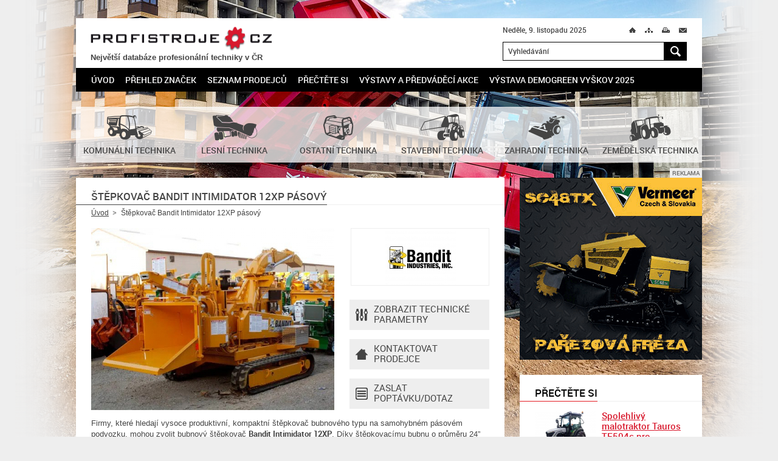

--- FILE ---
content_type: application/javascript
request_url: https://www.profistroje.cz/js/js.js?foo=bar&ver=3
body_size: 6126
content:
/* WWW.???.CZ, JS LIBRARY */
function checkLength(o, n, min, max) {
	//alert(o.length)
	if (!o.length || o.val().length > max || o.val().length < min) {
		//alert('fault');
		n.addClass('fault');
		return false;
	} else {
		//alert('succes');
		return true;
	}
}

function checkRegexp(o, regexp, n) {
	if (!(regexp.test(o.val()))) {
		n.addClass('fault');
		return false;
	} else {
		return true;
	}
}

/* 2025--07-20 */
function parse_gps( input ) {
    if( input.indexOf( 'N' ) == -1 && input.indexOf( 'S' ) == -1 &&
        input.indexOf( 'W' ) == -1 && input.indexOf( 'E' ) == -1 ) {
        return input.split(',');
    }

    var parts = input.split(/[°'"]+/).join(' ').split(/[^\w\S]+/);

    var directions = [];
    var coords = [];
    var dd = 0;
    var pow = 0;

    for( i in parts ) {
        // we end on a direction
        if( isNaN( parts[i] ) ) {
            var _float = parseFloat( parts[i] );
            var direction = parts[i];
            
            if( !isNaN(_float ) ) {
                dd += ( _float / Math.pow( 60, pow++ ) );
                direction = parts[i].replace( _float, '' );
            }
            direction = direction[0];
            
            if( direction == 'S' || direction == 'W' )
                dd *= -1;
            directions[ directions.length ] = direction;
            coords[ coords.length ] = dd;
            dd = pow = 0;
        } else {
            dd += ( parseFloat(parts[i]) / Math.pow( 60, pow++ ) );
        }
    }
    
    if( directions[0] == 'W' || directions[0] == 'E' ) {
        var tmp = coords[0];
        coords[0] = coords[1];
        coords[1] = tmp;
    }
    
    return coords;
}

jQuery(document).ready(function($) {

	// Open links in new window
	$("a[rel='external']").click(function() {
		window.open(this.href);
		return false;
	});

	// Focus text for search
	$("#searchstring, #intranet").focus(function() {
		if ($(this).val() == $(this)[0].title) {
			$(this).removeClass("TextActive");
			$(this).val("");
		}
	});
	$("#searchstring, #intranet").blur(function() {
		if ($(this).val() == "") {
			$(this).addClass("TextActive");
			$(this).val($(this)[0].title);
		}
	});
	$(".Text").blur();

	// Restrict text for search on 3 characters
	$('form').has('#searchstring').submit(function() {
		if ($('#searchstring').val().length < 3) {
			alert($('#searchform').data('warning'));
			return false;
		}
	});

	// Antispam
	if ($('.antispamblock').length) {
		$('.antispam').val('777');
		$('.antispamblock').hide();
	}

	if ($('form').length) {
		$('form select').sSelect();
		$('form input[type=checkbox]').checkBox();
		$('form input[type=radio]').checkBox();
		$('form div.newListSelected').append('<div class="dropdown"><span class="ico"></span></div>');
	}

	$('div.dropdown').click(function() {
		$(this).parents('div.newListSelected').find('div.SSContainerDivWrapper').toggle();
	});

	$('div.newListSelected').click(function() {
		if ($(this).find('div.selectedTxt').text() != 'Vyberte jednu z možností')
			$(this).css('color', 'rgb(68,68,68)');
		else
			$(this).css('color', 'rgb(187,187,187)');
	});


	$('form input[type=text], form textarea').click(function() {
		if ($(this).attr("title") != undefined)
		{
			if ($(this).val() == $(this).attr("title"))
				$(this).val('');
		}
	});
	$('form input[type=text], form textarea').blur(function() {
		if ($(this).attr("title") != undefined)
		{
			if ($(this).val() == '')
				$(this).val($(this).attr("title"));
		}
	});


	$('#mail').dialog({
		autoOpen: false,
		height: 'auto',
		width: 500,
		modal: true
	});

	$('li.mail a').click(function() {
		$('#mail').dialog('open');
		return false;
	});

	$('#submitFriend').click(function() {
		//alert('test');
		var email1 = $('#mail-id1');
		var email2 = $('#mail-id2');
		var label_email1 = $('#label_mail-id1').parent();
		var label_email2 = $('#label_mail-id2').parent();
		var allFields = $([]).add(label_email1).add(label_email2);
		var bValid = true;
		//alert(bValid);
		allFields.removeClass("fault");
		//alert(bValid);
		bValid = checkLength(email1, label_email1, 3, 80) && bValid;
		//alert(bValid);
		bValid = checkLength(email2, label_email2, 3, 80) && bValid;
		//alert(bValid);

		bValid = checkRegexp(email1, /^((([a-z]|\d|[!#\$%&'\*\+\-\/=\?\^_`{\|}~]|[\u00A0-\uD7FF\uF900-\uFDCF\uFDF0-\uFFEF])+(\.([a-z]|\d|[!#\$%&'\*\+\-\/=\?\^_`{\|}~]|[\u00A0-\uD7FF\uF900-\uFDCF\uFDF0-\uFFEF])+)*)|((\x22)((((\x20|\x09)*(\x0d\x0a))?(\x20|\x09)+)?(([\x01-\x08\x0b\x0c\x0e-\x1f\x7f]|\x21|[\x23-\x5b]|[\x5d-\x7e]|[\u00A0-\uD7FF\uF900-\uFDCF\uFDF0-\uFFEF])|(\\([\x01-\x09\x0b\x0c\x0d-\x7f]|[\u00A0-\uD7FF\uF900-\uFDCF\uFDF0-\uFFEF]))))*(((\x20|\x09)*(\x0d\x0a))?(\x20|\x09)+)?(\x22)))@((([a-z]|\d|[\u00A0-\uD7FF\uF900-\uFDCF\uFDF0-\uFFEF])|(([a-z]|\d|[\u00A0-\uD7FF\uF900-\uFDCF\uFDF0-\uFFEF])([a-z]|\d|-|\.|_|~|[\u00A0-\uD7FF\uF900-\uFDCF\uFDF0-\uFFEF])*([a-z]|\d|[\u00A0-\uD7FF\uF900-\uFDCF\uFDF0-\uFFEF])))\.)+(([a-z]|[\u00A0-\uD7FF\uF900-\uFDCF\uFDF0-\uFFEF])|(([a-z]|[\u00A0-\uD7FF\uF900-\uFDCF\uFDF0-\uFFEF])([a-z]|\d|-|\.|_|~|[\u00A0-\uD7FF\uF900-\uFDCF\uFDF0-\uFFEF])*([a-z]|[\u00A0-\uD7FF\uF900-\uFDCF\uFDF0-\uFFEF])))\.?$/i, label_email1) && bValid;
		//alert(bValid);
		bValid = checkRegexp(email2, /^((([a-z]|\d|[!#\$%&'\*\+\-\/=\?\^_`{\|}~]|[\u00A0-\uD7FF\uF900-\uFDCF\uFDF0-\uFFEF])+(\.([a-z]|\d|[!#\$%&'\*\+\-\/=\?\^_`{\|}~]|[\u00A0-\uD7FF\uF900-\uFDCF\uFDF0-\uFFEF])+)*)|((\x22)((((\x20|\x09)*(\x0d\x0a))?(\x20|\x09)+)?(([\x01-\x08\x0b\x0c\x0e-\x1f\x7f]|\x21|[\x23-\x5b]|[\x5d-\x7e]|[\u00A0-\uD7FF\uF900-\uFDCF\uFDF0-\uFFEF])|(\\([\x01-\x09\x0b\x0c\x0d-\x7f]|[\u00A0-\uD7FF\uF900-\uFDCF\uFDF0-\uFFEF]))))*(((\x20|\x09)*(\x0d\x0a))?(\x20|\x09)+)?(\x22)))@((([a-z]|\d|[\u00A0-\uD7FF\uF900-\uFDCF\uFDF0-\uFFEF])|(([a-z]|\d|[\u00A0-\uD7FF\uF900-\uFDCF\uFDF0-\uFFEF])([a-z]|\d|-|\.|_|~|[\u00A0-\uD7FF\uF900-\uFDCF\uFDF0-\uFFEF])*([a-z]|\d|[\u00A0-\uD7FF\uF900-\uFDCF\uFDF0-\uFFEF])))\.)+(([a-z]|[\u00A0-\uD7FF\uF900-\uFDCF\uFDF0-\uFFEF])|(([a-z]|[\u00A0-\uD7FF\uF900-\uFDCF\uFDF0-\uFFEF])([a-z]|\d|-|\.|_|~|[\u00A0-\uD7FF\uF900-\uFDCF\uFDF0-\uFFEF])*([a-z]|[\u00A0-\uD7FF\uF900-\uFDCF\uFDF0-\uFFEF])))\.?$/i, label_email2) && bValid;
		//alert(bValid);

		if (!bValid) {
			$('#send-to-friend .message').hide();
			$('#send-to-friend .message.fault').show();
			return false;
		} else {
			$('#send-to-friend .message').hide();
			$('#send-to-friend .message.success').show();
		}

	});


	$('button.ui-dialog-titlebar-close').attr('title', 'Zavřít okno');


	if ($('a[data-fancybox-gallery^="group"]').length) {
		$('a[data-fancybox-gallery^="group"]').attr('rel', 'gallery').fancybox({
			padding: 20,
			overlayOpacity: 0.75,
			overlayColor: 'rgb(0,0,0)',
			titlePosition: 'inside',
			titleFormat: function(title, currentArray, currentIndex, currentOpts) {
				return '<samp>' + (currentIndex + 1) + ' / ' + currentArray.length + '</samp> ' + title;
			}
		});
	}

	$('a#fancybox-close').append('<span class="ico"></span>');
	$('a#fancybox-left').attr('title', 'Předchozí');
	$('a#fancybox-right').attr('title', 'Další');
	$('a#fancybox-close').attr('title', 'Zavřít');


	if ($('div.homepage div.content div.main.slider').length) {
		var homepage_slider = $('div.content div.main.slider div.items').bxSlider({
			mode: 'fade',
			slideSelector: '',
			infiniteLoop: true,
			hideControlOnEnd: false,
			speed: 500,
			easing: null,
			slideMargin: 0,
			startSlide: 0,
			randomStart: false,
			captions: false,
			ticker: false,
			tickerHover: false,
			adaptiveHeight: false,
			adaptiveHeightSpeed: 500,
			video: false,
			useCSS: true,
			preloadImages: 'all',
			touchEnabled: true,
			swipeThreshold: 50,
			oneToOneTouch: true,
			preventDefaultSwipeX: true,
			preventDefaultSwipeY: false,
			pager: true,
			pagerType: 'full',
			pagerShortSeparator: ' / ',
			pagerSelector: null,
			buildPager: null,
			pagerCustom: null,
			controls: false,
			nextText: '<span class="ico"></span>',
			prevText: '<span class="ico"></span>',
			nextSelector: null,
			prevSelector: null,
			autoControls: false,
			startText: 'Start',
			stopText: 'Stop',
			autoControlsCombine: false,
			autoControlsSelector: null,
			auto: false,
			pause: 4000,
			autoStart: true,
			autoDirection: 'next',
			autoHover: false,
			autoDelay: 0,
			minSlides: 1,
			maxSlides: 1,
			moveSlides: 1,
			slideWidth: 0
		});
	}

	if ($('div.page div.content div.main.slider').length) {
		var page_slider = $('div.content div.main.slider div.items').bxSlider({
			mode: 'fade',
			slideSelector: '',
			infiniteLoop: true,
			hideControlOnEnd: false,
			speed: 500,
			easing: null,
			slideMargin: 0,
			startSlide: 0,
			randomStart: false,
			captions: false,
			ticker: false,
			tickerHover: false,
			adaptiveHeight: false,
			adaptiveHeightSpeed: 500,
			video: false,
			useCSS: true,
			preloadImages: 'visible',
			touchEnabled: true,
			swipeThreshold: 50,
			oneToOneTouch: true,
			preventDefaultSwipeX: true,
			preventDefaultSwipeY: false,
			pager: false,
			pagerType: 'full',
			pagerShortSeparator: ' / ',
			pagerSelector: null,
			buildPager: null,
			pagerCustom: null,
			controls: false,
			nextText: '<span class="ico"></span>',
			prevText: '<span class="ico"></span>',
			nextSelector: null,
			prevSelector: null,
			autoControls: false,
			startText: 'Start',
			stopText: 'Stop',
			autoControlsCombine: false,
			autoControlsSelector: null,
			auto: false,
			pause: 4000,
			autoStart: true,
			autoDirection: 'next',
			autoHover: false,
			autoDelay: 0,
			minSlides: 1,
			maxSlides: 1,
			moveSlides: 1,
			slideWidth: 0
		});
	}


	$('a.bx-next').attr('title', 'Další');
	$('a.bx-prev').attr('title', 'Předchozí');

	var body_width = $('body').width();
	if (body_width < 1230) {
		var pager = 125 - (1230 - body_width) / 2;
		var data = 100 - (1230 - body_width) / 2;
		$('div.bx-controls').css('marginLeft', pager);
		$('div.data').css('right', data);
	}
	$(window).resize(function() {
		var body_width = $('body').width();
		if (body_width < 1230) {
			var pager = 125 - (1230 - body_width) / 2;
			var data = 100 - (1230 - body_width) / 2;
			if (pager > 0)
				$('div.bx-controls').css('marginLeft', pager);
			$('div.data').css('right', data);
		}
		else {
			$('div.bx-controls').css('marginLeft', '125px');
			$('div.data').css('right', '100px');
		}
	});

	/* Aktuality na podstrankach */
	if ($('.homepage .left-column .articles.news article').length) {
		$('.homepage .left-column .articles.news article').hide();
		$('.homepage .left-column .articles.news article:first').show().next('article').show();

		$('.homepage .left-column .articles.news .pagination .previous, .homepage .left-column .articles.news .pagination .next').click(function() {
			var actionMode = $(this).prop('class');
			switch (actionMode) {
				case 'next':
					if ($('.homepage .left-column .articles.news article:visible:last').next('article').length) {
						$('.homepage .left-column .articles.news article:visible:first').hide();
						$('.homepage .left-column .articles.news article:visible').next().show();
					}
					break;
				case 'previous':
					if ($('.homepage .left-column .articles.news article:visible').prev('article').length) {
						$('.homepage .left-column .articles.news article:visible:last').hide();
						$('.homepage .left-column .articles.news article:visible').prev().show();
					}
					break;
			}

			if ($('.homepage .left-column .articles.news article:visible:first').prev('article').length) {
				$('.homepage .left-column .articles.news .pagination .previous').show();
			} else {
				$('.homepage .left-column .articles.news .pagination .previous').hide();
			}

			if ($('.homepage .left-column .articles.news article:visible:last').next('article').length) {
				$('.homepage .left-column .articles.news .pagination .next').show();
			} else {
				$('.homepage .left-column .articles.news .pagination .next').hide();
			}
		});
	}

	/* Otvirac anotace produktu */
	//$('.left-column .productsInfo .info p:first').append('<span class="border"></span>');
	$('.left-column .productsInfo .info').each(function() {
		$(this).children('p:first').append('<span class="border"></span>');
	});

	$('.left-column .products a[id^="frm_id_products-"]').hover(function() {
		var idName = $(this).attr('id');
		var broken = idName.split('-');
		var id_product = broken[1];
		var info;

		$('.left-column .products .info').remove();
		//alert('.left-column .productsInfo .hiddenInfo.'+id_product);
		info = $('.left-column .productsInfo .hiddenInfo.' + id_product).html();
		//alert(info);
		$('.wrapper.' + id_product).after(info);
		$('.left-column .products div.info').show();

		$('.left-column .products div.info').each(function(index) {
			var height = $(this).height();
			$(this).find('p:first-child span.border').css('border-top-width', Math.round(height / 2)).css('border-bottom-width', Math.round(height / 2));
		});


		$('.left-column .products a[id^="frm_id_products-"]').removeClass('hover');
		$(this).addClass('hover');

	});

	/* Preklikavac MAPA/FOTKA v detailu vyrobce */
	if ($('.left-column .dealer .cards div.photo').is(':hidden') || !$('.left-column .dealer .cards div.photo').length) {
		$('.left-column .dealer .cards div.photo').hide();
		$('.left-column .dealer .cards .bookmarks li.photo').show();
		$('.left-column .dealer .cards div.gmaps').show();
		$('.left-column .dealer .cards .bookmarks li.gmaps').hide();
	} else {
		$('.left-column .dealer .cards div.photo').show();
		$('.left-column .dealer .cards .bookmarks li.photo').hide();
		$('.left-column .dealer .cards div.gmaps').hide();
		$('.left-column .dealer .cards .bookmarks li.gmaps').show();
	}
	$('.left-column .dealer .cards .bookmarks li.gmaps').click(function() {
		$('.left-column .dealer .cards div.photo').hide();
		$('.left-column .dealer .cards .bookmarks li.photo').show();
		$('.left-column .dealer .cards div.gmaps').show();
		$('.left-column .dealer .cards .bookmarks li.gmaps').hide();
	});
	$('.left-column .dealer .cards .bookmarks li.photo').click(function() {
		$('.left-column .dealer .cards div.photo').show();
		$('.left-column .dealer .cards .bookmarks li.photo').hide();
		$('.left-column .dealer .cards div.gmaps').hide();
		$('.left-column .dealer .cards .bookmarks li.gmaps').show();
	});

	/* Vyber jine pobocky */
	$('#frm_id_dealers').change(function() {
		$('#change_branch_form').prop('action', $(this).val());
		$('#change_branch_form').submit();
	});

	/* Vyska radku u modelu */
	var heightH2 = 0;
	$('.left-column .cards div.models-parameters .models .row.1 h2').each(function() {
		if ($(this).height() > heightH2) {
			heightH2 = $(this).height();
		}
	});
	$('.left-column .cards div.models-parameters .models .row.1 h2').each(function() {
		$(this).height(heightH2);
	});

	var i = 1;
	while ($('.left-column .cards div.models-parameters .models .row.' + i).length) {
		var half = false;
		var height = 0;
		var height2 = 0;
		var className = $('.left-column .cards div.models-parameters .models .row.' + i).prop('class');

		if (1 === 1 || className.indexOf('compare') < 1) {
			var pomheight;
			$('.left-column .cards div.models-parameters .models .row.' + i).each(function() {
				//var pomheight;
				if ($(this).children('p').length > 3) {
					//pomheight = parseInt($(this).height()) / 2;
					pomheight = parseInt($(this).height() / Math.ceil($(this).children('p').length / 3));
				} else {
					pomheight = $(this).height();
				}
				if (pomheight > height) {
					height = pomheight;
				}

				height2 = parseInt(height) - parseInt(13);

			});
			$('.left-column .cards div.models-parameters .models .row.' + i).each(function() {
				/*
				 if(half && $(this).children('p').length <= 3){
				 height = parseInt(height)/2;
				 height2 = parseInt(height2)/2;
				 }
				 //              */
				if (i > 1) {
					$(this).height(height);
				}
				$(this).children('p').height(height2);
			});
		}
		i++;
	}


	/* Vyska radku u vypisu produktu */
	var heightH2 = 0;
	$('.left-column div.productsList div.products').each(function() {
		//alert('test');
		$('a[id^="frm_id_products-"] h2, a[id^="frm_id_products-"] h3').each(function() {
			if ($(this).height() > heightH2) {
				heightH2 = $(this).height();
			}
		});
		$('a[id^="frm_id_products-"] h2, a[id^="frm_id_products-"] h3').each(function() {
			$(this).height(heightH2);
		});
	});

	/* Posun modelu */
	if ($('.left-column .cards div.models-parameters ul.pagination').length) {
		var showVar = $('p.total-items span.lastModel').text();
		//alert(showVar);

		$('.left-column .cards div.models-parameters ul.pagination li.previous').hide();

		$('.left-column .cards div.models-parameters .models div.tbody .row').each(function() {
			var countVar = 0;
			$(this).children().each(function() {
				countVar = parseInt(countVar) + parseInt(1);
				if (parseInt(countVar) > parseInt(showVar)) {
					$(this).hide();
				}
			});
		});

		$('.left-column .cards div.models-parameters ul.pagination li').click(function() {
			var i = 0;
			var firstPos = 0;
			var lastPos = 0;
			var action = $(this).prop('class');
			if (action === 'next') {
				$('.left-column .cards div.models-parameters .models div.tbody .row').each(function() {
					$(this).children(':visible:first').nextAll(':hidden').first().show();
					$(this).children(':visible:first').hide();
				});
				$('.left-column .cards div.models-parameters ul.pagination li.previous').show();
				if ($('.left-column .cards div.models-parameters .models div.tbody .row').children(':last').is(':visible')) {
					$('.left-column .cards div.models-parameters ul.pagination li.next').hide();
				}
			} else if (action === 'previous') {
				$('.left-column .cards div.models-parameters .models div.tbody .row').each(function() {
					$(this).children(':visible:first').prev().show();
					$(this).children(':visible:last').hide();
				});
				$('.left-column .cards div.models-parameters ul.pagination li.next').show();
				if ($('.left-column .cards div.models-parameters .models div.tbody .row').children(':first').is(':visible')) {
					$('.left-column .cards div.models-parameters ul.pagination li.previous').hide();
				}
			}

			$('.left-column .cards div.models-parameters .models div.tbody .row:first').children().each(function() {
				i++;
				//alert($(this).is(':visible')+' '+$(this).is('hidden'));
				if ($(this).is(':visible')) {
					if (!firstPos) {
						firstPos = i;
					}
					lastPos = i;
				}

				$('.left-column .cards div.models-parameters p.total-items .firstModel').text(firstPos);
				$('.left-column .cards div.models-parameters p.total-items .lastModel').text(lastPos);

			});
		});
	}

	/* Porovnani modelu */
	$('.left-column .cards div.models-parameters div.models div.container div.tbody div.row [type="checkbox"]').click(function() {
		var compareCount = $('#compareCount').val();
		var checked = 0;
		$('.left-column .cards div.models-parameters div.models div.container div.tbody div.row [type="checkbox"]').each(function() {
			if ($(this).is(':checked')) {
				checked = parseInt(checked) + parseInt(1);
			}
		});
		//alert(compareCount);
		//alert(checked);
		if (parseInt(checked) === parseInt(compareCount)) {
			//alert(compareCount+' - '+checked);
			$('.left-column .cards div.models-parameters div.models div.container div.tbody div.row [type="checkbox"]:not(:checked)').prop('disabled', true);
		} else {
			$('.left-column .cards div.models-parameters div.models div.container div.tbody div.row [type="checkbox"]:not(:checked)').prop('disabled', false);
		}
	});
	$('.left-column .cards div.models-parameters .submit #compareModels').click(function() {
		var i = 0;
		var checked = 0;
		var showModels = [];
		$('.left-column .cards div.models-parameters div.models div.container div.tbody div.row [type="checkbox"]').each(function() {
			i = parseInt(i) + parseInt(1);
			if ($(this).is(':checked')) {
				checked = parseInt(checked) + parseInt(1);
				showModels[checked] = i;
			}
		});

		if (checked) {
			$('.left-column .cards div.models-parameters ul.pagination, .left-column .cards div.models-parameters p.total-items').hide();
			$('.left-column .cards div.models-parameters .models div.tbody .row').each(function() {
				i = 0;
				$(this).children().hide();
				$(this).children().each(function() {
					i = parseInt(i) + parseInt(1);
					//alert(i);
					if ($.inArray(i, showModels) > 0) {
						$(this).show();
					}
				});
			});

			$(this).hide();
			$('.left-column .cards div.models-parameters .submit #decompareModels').show();
		}

		return false;
	});

	$('.left-column .cards div.models-parameters .submit #decompareModels').click(function() {
		var showVar = $('#compareCount').val();
		$('p.total-items span.firstModel').text(1);
		$('p.total-items span.lastModel').text(showVar);

		$('.left-column .cards div.models-parameters .models div.tbody .row input[type="checkbox"]').checkBox('changeCheckStatus', false);

		$(this).hide();
		$('.left-column .cards div.models-parameters .submit #compareModels').show();

		//alert(showVar);
		$('.left-column .cards div.models-parameters ul.pagination, .left-column .cards div.models-parameters p.total-items').show();
		$('.left-column .cards div.models-parameters ul.pagination li.previous').hide();
		$('.left-column .cards div.models-parameters ul.pagination li.next').show();
		$('.left-column .cards div.models-parameters .models div.tbody .row').each(function() {
			var countVar = 0;
			$(this).children().each(function() {
				$(this).show();
				countVar = parseInt(countVar) + parseInt(1);
				if (parseInt(countVar) > parseInt(showVar)) {
					$(this).hide();
				}
			});

		});

		return false;
	});

	/* Bookmarks v detailu produktu */
	var firstShow = true;
	$('.left-column div.bookmarks.product li').each(function(e, i) {
		//alert(e);
		var className = $(this).children('a').prop('class');
		if (className === 'active' && e > 0) {
			firstShow = false;
		}

	});
	if (firstShow) {
		$('.left-column div.cards.product div:first').show();
		$('.left-column div.bookmarks.product li:first a').addClass('active');
	} else {
		$('.left-column div.cards.product div:first').hide();
		$('.left-column div.bookmarks.product li:first a').removeClass('active');
	}
	$('.left-column div.bookmarks.product li, .left-column div.product-actions li').click(function() {
		//$('.left-column div.product-actions li').click(function(){
		var typeBookmark = $(this).parent().parent().prop('class');

		if (typeBookmark == 'product-actions') {
			$('html,body').animate({
				scrollTop: $('div#bookmarks').offset().top
			}, 1000);
		}

		$('.left-column div.bookmarks.product li a').removeClass('active');
		var className = $(this).attr('class');
		className = className.replace(" ", ".");
		//alert(className);

		$('.left-column div.cards.product').children().hide();
		$('.left-column div.bookmarks.product li a').removeClass('active');

		$('.left-column div.cards.product div.' + className).show();
		$('.left-column div.bookmarks.product li.' + className + ' a').addClass('active');
	});

	/* Modal u parametru */
	$('[id^="parameter"]').dialog({
		autoOpen: false,
		height: 'auto',
		width: 460,
		modal: true
	});
	$('.left-column .cards div.models-parameters table a, .left-column .cards div.models-parameters .models .thead a').click(function() {
		var idName = $(this).prop('id');
		var broken = idName.split('-');
		var id_parameters = broken[1];
		$('#parameter' + id_parameters).dialog('open');
	});

	//Bocni menu
	$('.right-column .pagemenu li').each(function() {
		var menuType = $(this).children('a').prop('class');
		if (menuType === 'active') {
			$(this).children('ul').show();
		} else {
			$(this).children('ul').hide();
		}
	});
    
    /* MAPY.CZ */
    if ($('.left-column #map-canvas').length) {
        
        var obrazek = "/img/map/icon-small.png";
        
        /* 2025-07-20 */
        // replace with your own API key
        const API_KEY = 'J05mJpI6Zz2RhqvtYaI45iaIHH8FemG1WmuMU0a0RmI';

        /*
        We create the map and set its initial coordinates and zoom.
        See https://leafletjs.com/reference.html#map
        */
        const map = L.map('map-canvas').setView([49.84655, 15.41790], 7);

        /*
        Then we add a raster tile layer with REST API Mapy.cz tiles
        See https://leafletjs.com/reference.html#tilelayer
        */
        L.tileLayer(`https://api.mapy.com/v1/maptiles/basic/256/{z}/{x}/{y}?apikey=${API_KEY}`, {
          minZoom: 0,
          maxZoom: 19,
          attribution: '<a href="https://api.mapy.com/copyright" target="_blank">&copy; Seznam.cz a.s. a další</a>',
        }).addTo(map);

        /*
        We also require you to include our logo somewhere over the map.
        We create our own map control implementing a documented interface,
        that shows a clickable logo.
        See https://leafletjs.com/reference.html#control
        */
        const LogoControl = L.Control.extend({
          options: {
            position: 'topright',
          },

          onAdd: function (map) {
            const container = L.DomUtil.create('div');
            const link = L.DomUtil.create('a', '', container);

            link.setAttribute('href', 'http://mapy.com/');
            link.setAttribute('target', '_blank');
            link.innerHTML = '<img src="https://api.mapy.com/img/api/logo.svg" />';
            L.DomEvent.disableClickPropagation(link);

            return container;
          },
        });

        // finally we add our LogoControl to the map
        new LogoControl().addTo(map);
        
        //detail prodejce
        var is_dealerDetail = $('#is_dealerDetail').val();
        var is_dealerDetail_gps = $('[id^="id_dealers-"] input.gps').val();
        if (is_dealerDetail == 1) {
            map.setView(parse_gps(is_dealerDetail_gps),12);
            
            var myIcon = L.icon({
                iconUrl: '/img/map/icon-large.png',
            });
            
            L.marker(parse_gps(is_dealerDetail_gps), {icon: myIcon}).addTo(map);
            
        }
        
        //alert(is_dealerDetail);
        
        $('[id^="id_dealers-"]').each(function() {
            
            var input = $(this).children('.gps').val();
            //alert(input);
            
            var parts;
            var detail = '';
            var element = $(this);
            
            i = 1
            if ((input) && (is_dealerDetail != 1)) {
                input_id = i;
                var contentString = $(this).children('.contentString').html();
				//alert(contentString);
                
                //znacky
                var myIcon = L.icon({
                    iconUrl: '/img/map/icon-small.png'
                });
                                
                L.marker(parse_gps(input), {icon: myIcon}).addTo(map).bindPopup(contentString);
            
                //alert(input_id);
            i++;
            } else {
                if (is_dealerDetail == 1) {
					detail = 1;
				}
				codeAddress(detail, element);
            }
        });
    }
});
